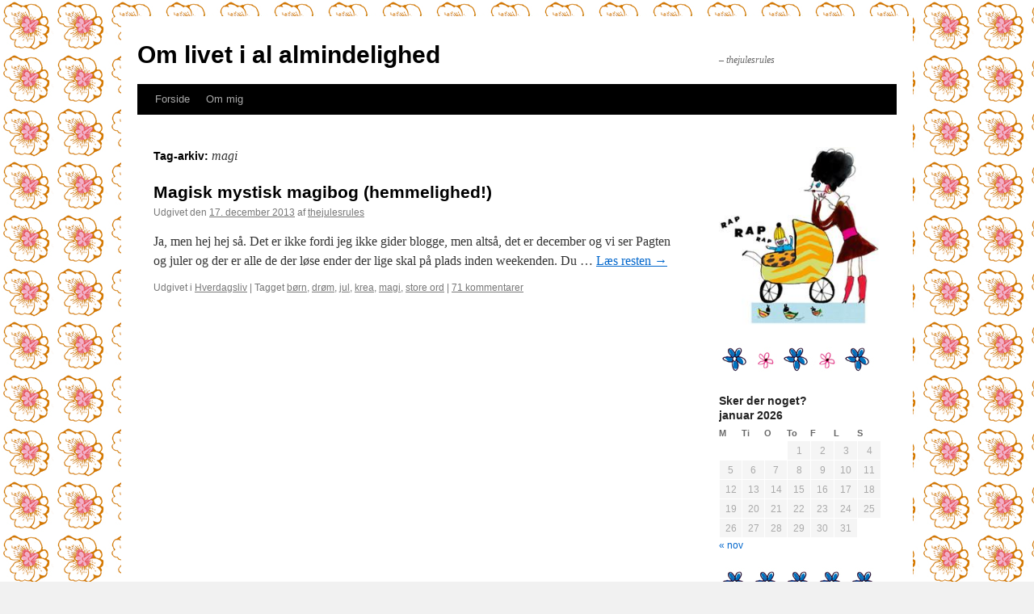

--- FILE ---
content_type: text/html; charset=UTF-8
request_url: http://thejulesrules.dk/tag/magi/
body_size: 9959
content:
<!DOCTYPE html>
<html lang="da-DK">
<head>
<meta charset="UTF-8" />
<title>
magi | Om livet i al almindelighed	</title>
<link rel="profile" href="https://gmpg.org/xfn/11" />
<link rel="stylesheet" type="text/css" media="all" href="http://thejulesrules.dk/wp-content/themes/twentyten/style.css?ver=20240402" />
<link rel="pingback" href="http://thejulesrules.dk/xmlrpc.php">
<meta name='robots' content='max-image-preview:large' />
<link rel="alternate" type="application/rss+xml" title="Om livet i al almindelighed &raquo; Feed" href="https://thejulesrules.dk/feed/" />
<link rel="alternate" type="application/rss+xml" title="Om livet i al almindelighed &raquo;-kommentar-feed" href="https://thejulesrules.dk/comments/feed/" />
<link rel="alternate" type="application/rss+xml" title="Om livet i al almindelighed &raquo; magi-tag-feed" href="https://thejulesrules.dk/tag/magi/feed/" />
<script type="text/javascript">
/* <![CDATA[ */
window._wpemojiSettings = {"baseUrl":"https:\/\/s.w.org\/images\/core\/emoji\/15.0.3\/72x72\/","ext":".png","svgUrl":"https:\/\/s.w.org\/images\/core\/emoji\/15.0.3\/svg\/","svgExt":".svg","source":{"concatemoji":"http:\/\/thejulesrules.dk\/wp-includes\/js\/wp-emoji-release.min.js?ver=6.6.4"}};
/*! This file is auto-generated */
!function(i,n){var o,s,e;function c(e){try{var t={supportTests:e,timestamp:(new Date).valueOf()};sessionStorage.setItem(o,JSON.stringify(t))}catch(e){}}function p(e,t,n){e.clearRect(0,0,e.canvas.width,e.canvas.height),e.fillText(t,0,0);var t=new Uint32Array(e.getImageData(0,0,e.canvas.width,e.canvas.height).data),r=(e.clearRect(0,0,e.canvas.width,e.canvas.height),e.fillText(n,0,0),new Uint32Array(e.getImageData(0,0,e.canvas.width,e.canvas.height).data));return t.every(function(e,t){return e===r[t]})}function u(e,t,n){switch(t){case"flag":return n(e,"\ud83c\udff3\ufe0f\u200d\u26a7\ufe0f","\ud83c\udff3\ufe0f\u200b\u26a7\ufe0f")?!1:!n(e,"\ud83c\uddfa\ud83c\uddf3","\ud83c\uddfa\u200b\ud83c\uddf3")&&!n(e,"\ud83c\udff4\udb40\udc67\udb40\udc62\udb40\udc65\udb40\udc6e\udb40\udc67\udb40\udc7f","\ud83c\udff4\u200b\udb40\udc67\u200b\udb40\udc62\u200b\udb40\udc65\u200b\udb40\udc6e\u200b\udb40\udc67\u200b\udb40\udc7f");case"emoji":return!n(e,"\ud83d\udc26\u200d\u2b1b","\ud83d\udc26\u200b\u2b1b")}return!1}function f(e,t,n){var r="undefined"!=typeof WorkerGlobalScope&&self instanceof WorkerGlobalScope?new OffscreenCanvas(300,150):i.createElement("canvas"),a=r.getContext("2d",{willReadFrequently:!0}),o=(a.textBaseline="top",a.font="600 32px Arial",{});return e.forEach(function(e){o[e]=t(a,e,n)}),o}function t(e){var t=i.createElement("script");t.src=e,t.defer=!0,i.head.appendChild(t)}"undefined"!=typeof Promise&&(o="wpEmojiSettingsSupports",s=["flag","emoji"],n.supports={everything:!0,everythingExceptFlag:!0},e=new Promise(function(e){i.addEventListener("DOMContentLoaded",e,{once:!0})}),new Promise(function(t){var n=function(){try{var e=JSON.parse(sessionStorage.getItem(o));if("object"==typeof e&&"number"==typeof e.timestamp&&(new Date).valueOf()<e.timestamp+604800&&"object"==typeof e.supportTests)return e.supportTests}catch(e){}return null}();if(!n){if("undefined"!=typeof Worker&&"undefined"!=typeof OffscreenCanvas&&"undefined"!=typeof URL&&URL.createObjectURL&&"undefined"!=typeof Blob)try{var e="postMessage("+f.toString()+"("+[JSON.stringify(s),u.toString(),p.toString()].join(",")+"));",r=new Blob([e],{type:"text/javascript"}),a=new Worker(URL.createObjectURL(r),{name:"wpTestEmojiSupports"});return void(a.onmessage=function(e){c(n=e.data),a.terminate(),t(n)})}catch(e){}c(n=f(s,u,p))}t(n)}).then(function(e){for(var t in e)n.supports[t]=e[t],n.supports.everything=n.supports.everything&&n.supports[t],"flag"!==t&&(n.supports.everythingExceptFlag=n.supports.everythingExceptFlag&&n.supports[t]);n.supports.everythingExceptFlag=n.supports.everythingExceptFlag&&!n.supports.flag,n.DOMReady=!1,n.readyCallback=function(){n.DOMReady=!0}}).then(function(){return e}).then(function(){var e;n.supports.everything||(n.readyCallback(),(e=n.source||{}).concatemoji?t(e.concatemoji):e.wpemoji&&e.twemoji&&(t(e.twemoji),t(e.wpemoji)))}))}((window,document),window._wpemojiSettings);
/* ]]> */
</script>
<style id='wp-emoji-styles-inline-css' type='text/css'>

	img.wp-smiley, img.emoji {
		display: inline !important;
		border: none !important;
		box-shadow: none !important;
		height: 1em !important;
		width: 1em !important;
		margin: 0 0.07em !important;
		vertical-align: -0.1em !important;
		background: none !important;
		padding: 0 !important;
	}
</style>
<link rel='stylesheet' id='wp-block-library-css' href='http://thejulesrules.dk/wp-includes/css/dist/block-library/style.min.css?ver=6.6.4' type='text/css' media='all' />
<style id='wp-block-library-theme-inline-css' type='text/css'>
.wp-block-audio :where(figcaption){color:#555;font-size:13px;text-align:center}.is-dark-theme .wp-block-audio :where(figcaption){color:#ffffffa6}.wp-block-audio{margin:0 0 1em}.wp-block-code{border:1px solid #ccc;border-radius:4px;font-family:Menlo,Consolas,monaco,monospace;padding:.8em 1em}.wp-block-embed :where(figcaption){color:#555;font-size:13px;text-align:center}.is-dark-theme .wp-block-embed :where(figcaption){color:#ffffffa6}.wp-block-embed{margin:0 0 1em}.blocks-gallery-caption{color:#555;font-size:13px;text-align:center}.is-dark-theme .blocks-gallery-caption{color:#ffffffa6}:root :where(.wp-block-image figcaption){color:#555;font-size:13px;text-align:center}.is-dark-theme :root :where(.wp-block-image figcaption){color:#ffffffa6}.wp-block-image{margin:0 0 1em}.wp-block-pullquote{border-bottom:4px solid;border-top:4px solid;color:currentColor;margin-bottom:1.75em}.wp-block-pullquote cite,.wp-block-pullquote footer,.wp-block-pullquote__citation{color:currentColor;font-size:.8125em;font-style:normal;text-transform:uppercase}.wp-block-quote{border-left:.25em solid;margin:0 0 1.75em;padding-left:1em}.wp-block-quote cite,.wp-block-quote footer{color:currentColor;font-size:.8125em;font-style:normal;position:relative}.wp-block-quote.has-text-align-right{border-left:none;border-right:.25em solid;padding-left:0;padding-right:1em}.wp-block-quote.has-text-align-center{border:none;padding-left:0}.wp-block-quote.is-large,.wp-block-quote.is-style-large,.wp-block-quote.is-style-plain{border:none}.wp-block-search .wp-block-search__label{font-weight:700}.wp-block-search__button{border:1px solid #ccc;padding:.375em .625em}:where(.wp-block-group.has-background){padding:1.25em 2.375em}.wp-block-separator.has-css-opacity{opacity:.4}.wp-block-separator{border:none;border-bottom:2px solid;margin-left:auto;margin-right:auto}.wp-block-separator.has-alpha-channel-opacity{opacity:1}.wp-block-separator:not(.is-style-wide):not(.is-style-dots){width:100px}.wp-block-separator.has-background:not(.is-style-dots){border-bottom:none;height:1px}.wp-block-separator.has-background:not(.is-style-wide):not(.is-style-dots){height:2px}.wp-block-table{margin:0 0 1em}.wp-block-table td,.wp-block-table th{word-break:normal}.wp-block-table :where(figcaption){color:#555;font-size:13px;text-align:center}.is-dark-theme .wp-block-table :where(figcaption){color:#ffffffa6}.wp-block-video :where(figcaption){color:#555;font-size:13px;text-align:center}.is-dark-theme .wp-block-video :where(figcaption){color:#ffffffa6}.wp-block-video{margin:0 0 1em}:root :where(.wp-block-template-part.has-background){margin-bottom:0;margin-top:0;padding:1.25em 2.375em}
</style>
<style id='classic-theme-styles-inline-css' type='text/css'>
/*! This file is auto-generated */
.wp-block-button__link{color:#fff;background-color:#32373c;border-radius:9999px;box-shadow:none;text-decoration:none;padding:calc(.667em + 2px) calc(1.333em + 2px);font-size:1.125em}.wp-block-file__button{background:#32373c;color:#fff;text-decoration:none}
</style>
<style id='global-styles-inline-css' type='text/css'>
:root{--wp--preset--aspect-ratio--square: 1;--wp--preset--aspect-ratio--4-3: 4/3;--wp--preset--aspect-ratio--3-4: 3/4;--wp--preset--aspect-ratio--3-2: 3/2;--wp--preset--aspect-ratio--2-3: 2/3;--wp--preset--aspect-ratio--16-9: 16/9;--wp--preset--aspect-ratio--9-16: 9/16;--wp--preset--color--black: #000;--wp--preset--color--cyan-bluish-gray: #abb8c3;--wp--preset--color--white: #fff;--wp--preset--color--pale-pink: #f78da7;--wp--preset--color--vivid-red: #cf2e2e;--wp--preset--color--luminous-vivid-orange: #ff6900;--wp--preset--color--luminous-vivid-amber: #fcb900;--wp--preset--color--light-green-cyan: #7bdcb5;--wp--preset--color--vivid-green-cyan: #00d084;--wp--preset--color--pale-cyan-blue: #8ed1fc;--wp--preset--color--vivid-cyan-blue: #0693e3;--wp--preset--color--vivid-purple: #9b51e0;--wp--preset--color--blue: #0066cc;--wp--preset--color--medium-gray: #666;--wp--preset--color--light-gray: #f1f1f1;--wp--preset--gradient--vivid-cyan-blue-to-vivid-purple: linear-gradient(135deg,rgba(6,147,227,1) 0%,rgb(155,81,224) 100%);--wp--preset--gradient--light-green-cyan-to-vivid-green-cyan: linear-gradient(135deg,rgb(122,220,180) 0%,rgb(0,208,130) 100%);--wp--preset--gradient--luminous-vivid-amber-to-luminous-vivid-orange: linear-gradient(135deg,rgba(252,185,0,1) 0%,rgba(255,105,0,1) 100%);--wp--preset--gradient--luminous-vivid-orange-to-vivid-red: linear-gradient(135deg,rgba(255,105,0,1) 0%,rgb(207,46,46) 100%);--wp--preset--gradient--very-light-gray-to-cyan-bluish-gray: linear-gradient(135deg,rgb(238,238,238) 0%,rgb(169,184,195) 100%);--wp--preset--gradient--cool-to-warm-spectrum: linear-gradient(135deg,rgb(74,234,220) 0%,rgb(151,120,209) 20%,rgb(207,42,186) 40%,rgb(238,44,130) 60%,rgb(251,105,98) 80%,rgb(254,248,76) 100%);--wp--preset--gradient--blush-light-purple: linear-gradient(135deg,rgb(255,206,236) 0%,rgb(152,150,240) 100%);--wp--preset--gradient--blush-bordeaux: linear-gradient(135deg,rgb(254,205,165) 0%,rgb(254,45,45) 50%,rgb(107,0,62) 100%);--wp--preset--gradient--luminous-dusk: linear-gradient(135deg,rgb(255,203,112) 0%,rgb(199,81,192) 50%,rgb(65,88,208) 100%);--wp--preset--gradient--pale-ocean: linear-gradient(135deg,rgb(255,245,203) 0%,rgb(182,227,212) 50%,rgb(51,167,181) 100%);--wp--preset--gradient--electric-grass: linear-gradient(135deg,rgb(202,248,128) 0%,rgb(113,206,126) 100%);--wp--preset--gradient--midnight: linear-gradient(135deg,rgb(2,3,129) 0%,rgb(40,116,252) 100%);--wp--preset--font-size--small: 13px;--wp--preset--font-size--medium: 20px;--wp--preset--font-size--large: 36px;--wp--preset--font-size--x-large: 42px;--wp--preset--spacing--20: 0.44rem;--wp--preset--spacing--30: 0.67rem;--wp--preset--spacing--40: 1rem;--wp--preset--spacing--50: 1.5rem;--wp--preset--spacing--60: 2.25rem;--wp--preset--spacing--70: 3.38rem;--wp--preset--spacing--80: 5.06rem;--wp--preset--shadow--natural: 6px 6px 9px rgba(0, 0, 0, 0.2);--wp--preset--shadow--deep: 12px 12px 50px rgba(0, 0, 0, 0.4);--wp--preset--shadow--sharp: 6px 6px 0px rgba(0, 0, 0, 0.2);--wp--preset--shadow--outlined: 6px 6px 0px -3px rgba(255, 255, 255, 1), 6px 6px rgba(0, 0, 0, 1);--wp--preset--shadow--crisp: 6px 6px 0px rgba(0, 0, 0, 1);}:where(.is-layout-flex){gap: 0.5em;}:where(.is-layout-grid){gap: 0.5em;}body .is-layout-flex{display: flex;}.is-layout-flex{flex-wrap: wrap;align-items: center;}.is-layout-flex > :is(*, div){margin: 0;}body .is-layout-grid{display: grid;}.is-layout-grid > :is(*, div){margin: 0;}:where(.wp-block-columns.is-layout-flex){gap: 2em;}:where(.wp-block-columns.is-layout-grid){gap: 2em;}:where(.wp-block-post-template.is-layout-flex){gap: 1.25em;}:where(.wp-block-post-template.is-layout-grid){gap: 1.25em;}.has-black-color{color: var(--wp--preset--color--black) !important;}.has-cyan-bluish-gray-color{color: var(--wp--preset--color--cyan-bluish-gray) !important;}.has-white-color{color: var(--wp--preset--color--white) !important;}.has-pale-pink-color{color: var(--wp--preset--color--pale-pink) !important;}.has-vivid-red-color{color: var(--wp--preset--color--vivid-red) !important;}.has-luminous-vivid-orange-color{color: var(--wp--preset--color--luminous-vivid-orange) !important;}.has-luminous-vivid-amber-color{color: var(--wp--preset--color--luminous-vivid-amber) !important;}.has-light-green-cyan-color{color: var(--wp--preset--color--light-green-cyan) !important;}.has-vivid-green-cyan-color{color: var(--wp--preset--color--vivid-green-cyan) !important;}.has-pale-cyan-blue-color{color: var(--wp--preset--color--pale-cyan-blue) !important;}.has-vivid-cyan-blue-color{color: var(--wp--preset--color--vivid-cyan-blue) !important;}.has-vivid-purple-color{color: var(--wp--preset--color--vivid-purple) !important;}.has-black-background-color{background-color: var(--wp--preset--color--black) !important;}.has-cyan-bluish-gray-background-color{background-color: var(--wp--preset--color--cyan-bluish-gray) !important;}.has-white-background-color{background-color: var(--wp--preset--color--white) !important;}.has-pale-pink-background-color{background-color: var(--wp--preset--color--pale-pink) !important;}.has-vivid-red-background-color{background-color: var(--wp--preset--color--vivid-red) !important;}.has-luminous-vivid-orange-background-color{background-color: var(--wp--preset--color--luminous-vivid-orange) !important;}.has-luminous-vivid-amber-background-color{background-color: var(--wp--preset--color--luminous-vivid-amber) !important;}.has-light-green-cyan-background-color{background-color: var(--wp--preset--color--light-green-cyan) !important;}.has-vivid-green-cyan-background-color{background-color: var(--wp--preset--color--vivid-green-cyan) !important;}.has-pale-cyan-blue-background-color{background-color: var(--wp--preset--color--pale-cyan-blue) !important;}.has-vivid-cyan-blue-background-color{background-color: var(--wp--preset--color--vivid-cyan-blue) !important;}.has-vivid-purple-background-color{background-color: var(--wp--preset--color--vivid-purple) !important;}.has-black-border-color{border-color: var(--wp--preset--color--black) !important;}.has-cyan-bluish-gray-border-color{border-color: var(--wp--preset--color--cyan-bluish-gray) !important;}.has-white-border-color{border-color: var(--wp--preset--color--white) !important;}.has-pale-pink-border-color{border-color: var(--wp--preset--color--pale-pink) !important;}.has-vivid-red-border-color{border-color: var(--wp--preset--color--vivid-red) !important;}.has-luminous-vivid-orange-border-color{border-color: var(--wp--preset--color--luminous-vivid-orange) !important;}.has-luminous-vivid-amber-border-color{border-color: var(--wp--preset--color--luminous-vivid-amber) !important;}.has-light-green-cyan-border-color{border-color: var(--wp--preset--color--light-green-cyan) !important;}.has-vivid-green-cyan-border-color{border-color: var(--wp--preset--color--vivid-green-cyan) !important;}.has-pale-cyan-blue-border-color{border-color: var(--wp--preset--color--pale-cyan-blue) !important;}.has-vivid-cyan-blue-border-color{border-color: var(--wp--preset--color--vivid-cyan-blue) !important;}.has-vivid-purple-border-color{border-color: var(--wp--preset--color--vivid-purple) !important;}.has-vivid-cyan-blue-to-vivid-purple-gradient-background{background: var(--wp--preset--gradient--vivid-cyan-blue-to-vivid-purple) !important;}.has-light-green-cyan-to-vivid-green-cyan-gradient-background{background: var(--wp--preset--gradient--light-green-cyan-to-vivid-green-cyan) !important;}.has-luminous-vivid-amber-to-luminous-vivid-orange-gradient-background{background: var(--wp--preset--gradient--luminous-vivid-amber-to-luminous-vivid-orange) !important;}.has-luminous-vivid-orange-to-vivid-red-gradient-background{background: var(--wp--preset--gradient--luminous-vivid-orange-to-vivid-red) !important;}.has-very-light-gray-to-cyan-bluish-gray-gradient-background{background: var(--wp--preset--gradient--very-light-gray-to-cyan-bluish-gray) !important;}.has-cool-to-warm-spectrum-gradient-background{background: var(--wp--preset--gradient--cool-to-warm-spectrum) !important;}.has-blush-light-purple-gradient-background{background: var(--wp--preset--gradient--blush-light-purple) !important;}.has-blush-bordeaux-gradient-background{background: var(--wp--preset--gradient--blush-bordeaux) !important;}.has-luminous-dusk-gradient-background{background: var(--wp--preset--gradient--luminous-dusk) !important;}.has-pale-ocean-gradient-background{background: var(--wp--preset--gradient--pale-ocean) !important;}.has-electric-grass-gradient-background{background: var(--wp--preset--gradient--electric-grass) !important;}.has-midnight-gradient-background{background: var(--wp--preset--gradient--midnight) !important;}.has-small-font-size{font-size: var(--wp--preset--font-size--small) !important;}.has-medium-font-size{font-size: var(--wp--preset--font-size--medium) !important;}.has-large-font-size{font-size: var(--wp--preset--font-size--large) !important;}.has-x-large-font-size{font-size: var(--wp--preset--font-size--x-large) !important;}
:where(.wp-block-post-template.is-layout-flex){gap: 1.25em;}:where(.wp-block-post-template.is-layout-grid){gap: 1.25em;}
:where(.wp-block-columns.is-layout-flex){gap: 2em;}:where(.wp-block-columns.is-layout-grid){gap: 2em;}
:root :where(.wp-block-pullquote){font-size: 1.5em;line-height: 1.6;}
</style>
<link rel='stylesheet' id='twentyten-block-style-css' href='http://thejulesrules.dk/wp-content/themes/twentyten/blocks.css?ver=20230627' type='text/css' media='all' />
<link rel="https://api.w.org/" href="https://thejulesrules.dk/wp-json/" /><link rel="alternate" title="JSON" type="application/json" href="https://thejulesrules.dk/wp-json/wp/v2/tags/154" /><link rel="EditURI" type="application/rsd+xml" title="RSD" href="https://thejulesrules.dk/xmlrpc.php?rsd" />
<meta name="generator" content="WordPress 6.6.4" />
<style type="text/css" id="custom-background-css">
body.custom-background { background-image: url("http://thejulesrules.dk/wp-content/uploads/2012/11/piablomst5.jpg"); background-position: left top; background-size: auto; background-repeat: repeat; background-attachment: fixed; }
</style>
	</head>

<body class="archive tag tag-magi tag-154 custom-background">
<div id="wrapper" class="hfeed">
	<div id="header">
		<div id="masthead">
			<div id="branding" role="banner">
								<div id="site-title">
					<span>
						<a href="https://thejulesrules.dk/" rel="home">Om livet i al almindelighed</a>
					</span>
				</div>
				<div id="site-description">&#8211; thejulesrules</div>

							</div><!-- #branding -->

			<div id="access" role="navigation">
								<div class="skip-link screen-reader-text"><a href="#content">Hop til indhold</a></div>
				<div class="menu"><ul>
<li ><a href="https://thejulesrules.dk/">Forside</a></li><li class="page_item page-item-1834"><a href="https://thejulesrules.dk/about/">Om mig</a></li>
</ul></div>
			</div><!-- #access -->
		</div><!-- #masthead -->
	</div><!-- #header -->

	<div id="main">

		<div id="container">
			<div id="content" role="main">

				<h1 class="page-title">
				Tag-arkiv: <span>magi</span>				</h1>

				



	
			<div id="post-5641" class="post-5641 post type-post status-publish format-standard hentry category-hverdag-2 tag-born-2 tag-drom tag-jul tag-krea tag-magi tag-store-ord">
			<h2 class="entry-title"><a href="https://thejulesrules.dk/magisk-mystisk-magibog-hemmelighed/" rel="bookmark">Magisk mystisk magibog (hemmelighed!)</a></h2>

			<div class="entry-meta">
				<span class="meta-prep meta-prep-author">Udgivet den</span> <a href="https://thejulesrules.dk/magisk-mystisk-magibog-hemmelighed/" title="17:14" rel="bookmark"><span class="entry-date">17. december 2013</span></a> <span class="meta-sep">af</span> <span class="author vcard"><a class="url fn n" href="https://thejulesrules.dk/author/thejulesrules/" title="Vis alle indlæg af thejulesrules">thejulesrules</a></span>			</div><!-- .entry-meta -->

					<div class="entry-summary">
				<p>Ja, men hej hej så. Det er ikke fordi jeg ikke gider blogge, men altså, det er december og vi ser Pagten og juler og der er alle de der løse ender der lige skal på plads inden weekenden. Du &hellip; <a href="https://thejulesrules.dk/magisk-mystisk-magibog-hemmelighed/">Læs resten <span class="meta-nav">&rarr;</span></a></p>
			</div><!-- .entry-summary -->
	
			<div class="entry-utility">
									<span class="cat-links">
						<span class="entry-utility-prep entry-utility-prep-cat-links">Udgivet i</span> <a href="https://thejulesrules.dk/category/hverdag-2/" rel="category tag">Hverdagsliv</a>					</span>
					<span class="meta-sep">|</span>
				
								<span class="tag-links">
					<span class="entry-utility-prep entry-utility-prep-tag-links">Tagget</span> <a href="https://thejulesrules.dk/tag/born-2/" rel="tag">børn</a>, <a href="https://thejulesrules.dk/tag/drom/" rel="tag">drøm</a>, <a href="https://thejulesrules.dk/tag/jul/" rel="tag">jul</a>, <a href="https://thejulesrules.dk/tag/krea/" rel="tag">krea</a>, <a href="https://thejulesrules.dk/tag/magi/" rel="tag">magi</a>, <a href="https://thejulesrules.dk/tag/store-ord/" rel="tag">store ord</a>				</span>
				<span class="meta-sep">|</span>
				
				<span class="comments-link"><a href="https://thejulesrules.dk/magisk-mystisk-magibog-hemmelighed/#comments">71 kommentarer</a></span>

							</div><!-- .entry-utility -->
		</div><!-- #post-5641 -->

		
	

			</div><!-- #content -->
		</div><!-- #container -->


		<div id="primary" class="widget-area" role="complementary">
			<ul class="xoxo">

<li id="text-2" class="widget-container widget_text">			<div class="textwidget"><img src="https://lh3.googleusercontent.com/_HlHyqROLCVc/S5Nm9SdaemI/AAAAAAAACOE/pcYI2sYr5UA/6%20%28Custom%29.jpg"><br>
<br><img src="http://www.arndrup.dk/piaolsen/7.jpg"><img src="http://www.arndrup.dk/piaolsen/8.jpg"><img src="http://www.arndrup.dk/piaolsen/7.jpg"><img src="http://www.arndrup.dk/piaolsen/8.jpg"><img src="http://www.arndrup.dk/piaolsen/7.jpg"></br></div>
		</li><li id="calendar-2" class="widget-container widget_calendar"><h3 class="widget-title">Sker der noget?</h3><div id="calendar_wrap" class="calendar_wrap"><table id="wp-calendar" class="wp-calendar-table">
	<caption>januar 2026</caption>
	<thead>
	<tr>
		<th scope="col" title="mandag">M</th>
		<th scope="col" title="tirsdag">Ti</th>
		<th scope="col" title="onsdag">O</th>
		<th scope="col" title="torsdag">To</th>
		<th scope="col" title="fredag">F</th>
		<th scope="col" title="lørdag">L</th>
		<th scope="col" title="søndag">S</th>
	</tr>
	</thead>
	<tbody>
	<tr>
		<td colspan="3" class="pad">&nbsp;</td><td>1</td><td>2</td><td>3</td><td>4</td>
	</tr>
	<tr>
		<td>5</td><td>6</td><td>7</td><td>8</td><td>9</td><td>10</td><td>11</td>
	</tr>
	<tr>
		<td>12</td><td>13</td><td>14</td><td>15</td><td>16</td><td>17</td><td>18</td>
	</tr>
	<tr>
		<td>19</td><td>20</td><td>21</td><td>22</td><td>23</td><td>24</td><td>25</td>
	</tr>
	<tr>
		<td>26</td><td>27</td><td>28</td><td id="today">29</td><td>30</td><td>31</td>
		<td class="pad" colspan="1">&nbsp;</td>
	</tr>
	</tbody>
	</table><nav aria-label="Forrige og næste måneder" class="wp-calendar-nav">
		<span class="wp-calendar-nav-prev"><a href="https://thejulesrules.dk/2020/11/">&laquo; nov</a></span>
		<span class="pad">&nbsp;</span>
		<span class="wp-calendar-nav-next">&nbsp;</span>
	</nav></div></li><li id="text-4" class="widget-container widget_text">			<div class="textwidget"><img src="https://lh3.googleusercontent.com/_HlHyqROLCVc/TUac-giiKtI/AAAAAAAADyA/ZKEe_NrhmHQ/7.jpg"><img src="https://lh3.googleusercontent.com/_HlHyqROLCVc/TUac-giiKtI/AAAAAAAADyA/ZKEe_NrhmHQ/7.jpg"><img src="https://lh3.googleusercontent.com/_HlHyqROLCVc/TUac-giiKtI/AAAAAAAADyA/ZKEe_NrhmHQ/7.jpg"><img src="https://lh3.googleusercontent.com/_HlHyqROLCVc/TUac-giiKtI/AAAAAAAADyA/ZKEe_NrhmHQ/7.jpg"><img src="https://lh3.googleusercontent.com/_HlHyqROLCVc/TUac-giiKtI/AAAAAAAADyA/ZKEe_NrhmHQ/7.jpg"></div>
		</li>
		<li id="recent-posts-2" class="widget-container widget_recent_entries">
		<h3 class="widget-title">Seneste indlæg</h3>
		<ul>
											<li>
					<a href="https://thejulesrules.dk/corona-logbogen/">Corona-logbogen</a>
									</li>
											<li>
					<a href="https://thejulesrules.dk/2020-2/">2020</a>
									</li>
											<li>
					<a href="https://thejulesrules.dk/juleferielaesning-for-hygge-typer/">Juleferielæsning for hygge-typer</a>
									</li>
											<li>
					<a href="https://thejulesrules.dk/milepaele/">Milepæle</a>
									</li>
											<li>
					<a href="https://thejulesrules.dk/efterskole/">Efterskole</a>
									</li>
					</ul>

		</li><li id="text-6" class="widget-container widget_text">			<div class="textwidget"><img src="https://lh4.googleusercontent.com/_HlHyqROLCVc/TUac-7YaURI/AAAAAAAADyA/Y2XxP4VSN7Q/8.jpg">
<img src="https://lh4.googleusercontent.com/_HlHyqROLCVc/TUac-7YaURI/AAAAAAAADyA/Y2XxP4VSN7Q/8.jpg"><img src="https://lh4.googleusercontent.com/_HlHyqROLCVc/TUac-7YaURI/AAAAAAAADyA/Y2XxP4VSN7Q/8.jpg">
<img src="https://lh4.googleusercontent.com/_HlHyqROLCVc/TUac-7YaURI/AAAAAAAADyA/Y2XxP4VSN7Q/8.jpg"><img src="https://lh4.googleusercontent.com/_HlHyqROLCVc/TUac-7YaURI/AAAAAAAADyA/Y2XxP4VSN7Q/8.jpg"></div>
		</li><li id="text-8" class="widget-container widget_text">			<div class="textwidget"><br><img src="http://www.arndrup.dk/piaolsen/7.jpg"><img src="http://www.arndrup.dk/piaolsen/8.jpg"><img src="http://www.arndrup.dk/piaolsen/7.jpg"><img src="http://www.arndrup.dk/piaolsen/8.jpg"><img src="http://www.arndrup.dk/piaolsen/7.jpg"></br></div>
		</li><li id="text-12" class="widget-container widget_text">			<div class="textwidget"><br><img src="https://lh6.googleusercontent.com/_HlHyqROLCVc/TUac-1NgxSI/AAAAAAAADyA/GXOk3xVaGpE/9.jpg"></br></div>
		</li><li id="linkcat-2" class="widget-container widget_links"><h3 class="widget-title">Blogroll</h3>
	<ul class='xoxo blogroll'>
<li><a href="http://pennefoereren.wordpress.com/">AB</a></li>
<li><a href="http://undreland.dk/wordpress/">Annes Undreland</a></li>
<li><a href="http://thecitygirl.dk/">Bypigen</a></li>
<li><a href="http://rappedikke.blogspot.dk/">Christina</a></li>
<li><a href="http://www.cristines.dk/">Cristine</a></li>
<li><a href="http://julialahme.dk/">Julia</a></li>
<li><a href="http://www.hverdagsjunkie.blogspot.com/">Kokamok</a></li>
<li><a href="http://mandenogkonen.blogspot.com/">Konen &#8211; slet ikke som set på tv!</a></li>
<li><a href="http://karlssonskludeskab.blogspot.dk/">Lis</a></li>
<li><a href="http://www.whenindoubtmaketea.dk/">Min M</a></li>

	</ul>
</li>
<li id="text-10" class="widget-container widget_text">			<div class="textwidget"><br><img src="https://lh3.googleusercontent.com/_HlHyqROLCVc/TUac-wV17XI/AAAAAAAADyA/qPcpHcd2DIQ/4.jpg"></br></div>
		</li><li id="tag_cloud-2" class="widget-container widget_tag_cloud"><h3 class="widget-title">Tags</h3><div class="tagcloud"><ul class='wp-tag-cloud' role='list'>
	<li><a href="https://thejulesrules.dk/tag/anmeldelser/" class="tag-cloud-link tag-link-24 tag-link-position-1" style="font-size: 19.972413793103pt;" aria-label="anmeldelser (122 elementer)">anmeldelser</a></li>
	<li><a href="https://thejulesrules.dk/tag/apokalypser/" class="tag-cloud-link tag-link-25 tag-link-position-2" style="font-size: 16.303448275862pt;" aria-label="apokalypser (50 elementer)">apokalypser</a></li>
	<li><a href="https://thejulesrules.dk/tag/app/" class="tag-cloud-link tag-link-26 tag-link-position-3" style="font-size: 14.372413793103pt;" aria-label="app (31 elementer)">app</a></li>
	<li><a href="https://thejulesrules.dk/tag/bibliotekar/" class="tag-cloud-link tag-link-31 tag-link-position-4" style="font-size: 17.268965517241pt;" aria-label="bibliotekar (64 elementer)">bibliotekar</a></li>
	<li><a href="https://thejulesrules.dk/tag/billedboger/" class="tag-cloud-link tag-link-32 tag-link-position-5" style="font-size: 10.220689655172pt;" aria-label="billedbøger (11 elementer)">billedbøger</a></li>
	<li><a href="https://thejulesrules.dk/tag/blaer/" class="tag-cloud-link tag-link-33 tag-link-position-6" style="font-size: 12.924137931034pt;" aria-label="blær (22 elementer)">blær</a></li>
	<li><a href="https://thejulesrules.dk/tag/bolig/" class="tag-cloud-link tag-link-34 tag-link-position-7" style="font-size: 8.9655172413793pt;" aria-label="bolig (8 elementer)">bolig</a></li>
	<li><a href="https://thejulesrules.dk/tag/boger/" class="tag-cloud-link tag-link-29 tag-link-position-8" style="font-size: 21.227586206897pt;" aria-label="bøger (165 elementer)">bøger</a></li>
	<li><a href="https://thejulesrules.dk/tag/born-2/" class="tag-cloud-link tag-link-30 tag-link-position-9" style="font-size: 22pt;" aria-label="børn (199 elementer)">børn</a></li>
	<li><a href="https://thejulesrules.dk/tag/design/" class="tag-cloud-link tag-link-36 tag-link-position-10" style="font-size: 12.151724137931pt;" aria-label="Design (18 elementer)">Design</a></li>
	<li><a href="https://thejulesrules.dk/tag/drom/" class="tag-cloud-link tag-link-38 tag-link-position-11" style="font-size: 12.924137931034pt;" aria-label="drøm (22 elementer)">drøm</a></li>
	<li><a href="https://thejulesrules.dk/tag/ebog/" class="tag-cloud-link tag-link-39 tag-link-position-12" style="font-size: 9.8344827586207pt;" aria-label="ebog (10 elementer)">ebog</a></li>
	<li><a href="https://thejulesrules.dk/tag/en-god-sag/" class="tag-cloud-link tag-link-41 tag-link-position-13" style="font-size: 12.731034482759pt;" aria-label="en god sag (21 elementer)">en god sag</a></li>
	<li><a href="https://thejulesrules.dk/tag/fagsnak/" class="tag-cloud-link tag-link-42 tag-link-position-14" style="font-size: 13.11724137931pt;" aria-label="fagsnak (23 elementer)">fagsnak</a></li>
	<li><a href="https://thejulesrules.dk/tag/ferie/" class="tag-cloud-link tag-link-45 tag-link-position-15" style="font-size: 10.510344827586pt;" aria-label="ferie (12 elementer)">ferie</a></li>
	<li><a href="https://thejulesrules.dk/tag/fest/" class="tag-cloud-link tag-link-46 tag-link-position-16" style="font-size: 15.048275862069pt;" aria-label="Fest (37 elementer)">Fest</a></li>
	<li><a href="https://thejulesrules.dk/tag/film/" class="tag-cloud-link tag-link-47 tag-link-position-17" style="font-size: 11.668965517241pt;" aria-label="film (16 elementer)">film</a></li>
	<li><a href="https://thejulesrules.dk/tag/gadget/" class="tag-cloud-link tag-link-50 tag-link-position-18" style="font-size: 12.151724137931pt;" aria-label="gadget (18 elementer)">gadget</a></li>
	<li><a href="https://thejulesrules.dk/tag/give-away/" class="tag-cloud-link tag-link-173 tag-link-position-19" style="font-size: 16.496551724138pt;" aria-label="Give away (53 elementer)">Give away</a></li>
	<li><a href="https://thejulesrules.dk/tag/haven/" class="tag-cloud-link tag-link-56 tag-link-position-20" style="font-size: 10.220689655172pt;" aria-label="Haven (11 elementer)">Haven</a></li>
	<li><a href="https://thejulesrules.dk/tag/humor/" class="tag-cloud-link tag-link-57 tag-link-position-21" style="font-size: 16.110344827586pt;" aria-label="humor (48 elementer)">humor</a></li>
	<li><a href="https://thejulesrules.dk/tag/hverdag/" class="tag-cloud-link tag-link-58 tag-link-position-22" style="font-size: 16.786206896552pt;" aria-label="hverdag (56 elementer)">hverdag</a></li>
	<li><a href="https://thejulesrules.dk/tag/jesus/" class="tag-cloud-link tag-link-60 tag-link-position-23" style="font-size: 10.896551724138pt;" aria-label="jesus (13 elementer)">jesus</a></li>
	<li><a href="https://thejulesrules.dk/tag/jul/" class="tag-cloud-link tag-link-61 tag-link-position-24" style="font-size: 14.468965517241pt;" aria-label="jul (32 elementer)">jul</a></li>
	<li><a href="https://thejulesrules.dk/tag/kedsomhed/" class="tag-cloud-link tag-link-65 tag-link-position-25" style="font-size: 12.924137931034pt;" aria-label="kedsomhed (22 elementer)">kedsomhed</a></li>
	<li><a href="https://thejulesrules.dk/tag/koncerter/" class="tag-cloud-link tag-link-70 tag-link-position-26" style="font-size: 9.8344827586207pt;" aria-label="koncerter (10 elementer)">koncerter</a></li>
	<li><a href="https://thejulesrules.dk/tag/krea/" class="tag-cloud-link tag-link-71 tag-link-position-27" style="font-size: 12.731034482759pt;" aria-label="krea (21 elementer)">krea</a></li>
	<li><a href="https://thejulesrules.dk/tag/kunst/" class="tag-cloud-link tag-link-73 tag-link-position-28" style="font-size: 13.406896551724pt;" aria-label="kunst (25 elementer)">kunst</a></li>
	<li><a href="https://thejulesrules.dk/tag/leg/" class="tag-cloud-link tag-link-126 tag-link-position-29" style="font-size: 8pt;" aria-label="leg (6 elementer)">leg</a></li>
	<li><a href="https://thejulesrules.dk/tag/mad/" class="tag-cloud-link tag-link-76 tag-link-position-30" style="font-size: 15.144827586207pt;" aria-label="mad (38 elementer)">mad</a></li>
	<li><a href="https://thejulesrules.dk/tag/mode/" class="tag-cloud-link tag-link-79 tag-link-position-31" style="font-size: 13.11724137931pt;" aria-label="mode (23 elementer)">mode</a></li>
	<li><a href="https://thejulesrules.dk/tag/musik/" class="tag-cloud-link tag-link-18 tag-link-position-32" style="font-size: 16.303448275862pt;" aria-label="musik (50 elementer)">musik</a></li>
	<li><a href="https://thejulesrules.dk/tag/natur/" class="tag-cloud-link tag-link-81 tag-link-position-33" style="font-size: 9.448275862069pt;" aria-label="natur (9 elementer)">natur</a></li>
	<li><a href="https://thejulesrules.dk/tag/nuttethed/" class="tag-cloud-link tag-link-83 tag-link-position-34" style="font-size: 12.924137931034pt;" aria-label="nuttethed (22 elementer)">nuttethed</a></li>
	<li><a href="https://thejulesrules.dk/tag/nogne-maend/" class="tag-cloud-link tag-link-82 tag-link-position-35" style="font-size: 15.241379310345pt;" aria-label="nøgne mænd (39 elementer)">nøgne mænd</a></li>
	<li><a href="https://thejulesrules.dk/tag/rejse/" class="tag-cloud-link tag-link-88 tag-link-position-36" style="font-size: 11.668965517241pt;" aria-label="rejse (16 elementer)">rejse</a></li>
	<li><a href="https://thejulesrules.dk/tag/reklame/" class="tag-cloud-link tag-link-90 tag-link-position-37" style="font-size: 15.241379310345pt;" aria-label="reklame (39 elementer)">reklame</a></li>
	<li><a href="https://thejulesrules.dk/tag/rod/" class="tag-cloud-link tag-link-91 tag-link-position-38" style="font-size: 10.896551724138pt;" aria-label="rod (13 elementer)">rod</a></li>
	<li><a href="https://thejulesrules.dk/tag/skilsmisse/" class="tag-cloud-link tag-link-171 tag-link-position-39" style="font-size: 13.406896551724pt;" aria-label="skilsmisse (25 elementer)">skilsmisse</a></li>
	<li><a href="https://thejulesrules.dk/tag/store-ord/" class="tag-cloud-link tag-link-97 tag-link-position-40" style="font-size: 15.627586206897pt;" aria-label="store ord (43 elementer)">store ord</a></li>
	<li><a href="https://thejulesrules.dk/tag/surt/" class="tag-cloud-link tag-link-98 tag-link-position-41" style="font-size: 12.537931034483pt;" aria-label="surt (20 elementer)">surt</a></li>
	<li><a href="https://thejulesrules.dk/tag/teknik/" class="tag-cloud-link tag-link-99 tag-link-position-42" style="font-size: 9.448275862069pt;" aria-label="teknik (9 elementer)">teknik</a></li>
	<li><a href="https://thejulesrules.dk/tag/udstyr/" class="tag-cloud-link tag-link-101 tag-link-position-43" style="font-size: 10.896551724138pt;" aria-label="udstyr (13 elementer)">udstyr</a></li>
	<li><a href="https://thejulesrules.dk/tag/underholdning/" class="tag-cloud-link tag-link-102 tag-link-position-44" style="font-size: 16.786206896552pt;" aria-label="underholdning (56 elementer)">underholdning</a></li>
	<li><a href="https://thejulesrules.dk/tag/vampyrer/" class="tag-cloud-link tag-link-104 tag-link-position-45" style="font-size: 12.151724137931pt;" aria-label="vampyrer (18 elementer)">vampyrer</a></li>
</ul>
</div>
</li><li id="text-16" class="widget-container widget_text"><h3 class="widget-title">Følg med via Bloglovin´</h3>			<div class="textwidget"><a title="Follow Om livet i al almindelighed on Bloglovin" href="http://www.bloglovin.com/en/blog/4194467"><img alt="Follow on Bloglovin" src="http://www.bloglovin.com/widget/bilder/en/widget.gif?id=4194467" border="0"></a></div>
		</li><li id="archives-2" class="widget-container widget_archive"><h3 class="widget-title">Hvad skrev jeg hvornår?</h3>		<label class="screen-reader-text" for="archives-dropdown-2">Hvad skrev jeg hvornår?</label>
		<select id="archives-dropdown-2" name="archive-dropdown">
			
			<option value="">Vælg måned</option>
				<option value='https://thejulesrules.dk/2020/11/'> november 2020 </option>
	<option value='https://thejulesrules.dk/2020/10/'> oktober 2020 </option>
	<option value='https://thejulesrules.dk/2019/12/'> december 2019 </option>
	<option value='https://thejulesrules.dk/2019/08/'> august 2019 </option>
	<option value='https://thejulesrules.dk/2019/06/'> juni 2019 </option>
	<option value='https://thejulesrules.dk/2018/09/'> september 2018 </option>
	<option value='https://thejulesrules.dk/2018/06/'> juni 2018 </option>
	<option value='https://thejulesrules.dk/2018/01/'> januar 2018 </option>
	<option value='https://thejulesrules.dk/2017/11/'> november 2017 </option>
	<option value='https://thejulesrules.dk/2017/10/'> oktober 2017 </option>
	<option value='https://thejulesrules.dk/2017/08/'> august 2017 </option>
	<option value='https://thejulesrules.dk/2017/07/'> juli 2017 </option>
	<option value='https://thejulesrules.dk/2017/06/'> juni 2017 </option>
	<option value='https://thejulesrules.dk/2017/05/'> maj 2017 </option>
	<option value='https://thejulesrules.dk/2017/03/'> marts 2017 </option>
	<option value='https://thejulesrules.dk/2017/01/'> januar 2017 </option>
	<option value='https://thejulesrules.dk/2016/12/'> december 2016 </option>
	<option value='https://thejulesrules.dk/2016/11/'> november 2016 </option>
	<option value='https://thejulesrules.dk/2016/10/'> oktober 2016 </option>
	<option value='https://thejulesrules.dk/2016/09/'> september 2016 </option>
	<option value='https://thejulesrules.dk/2016/08/'> august 2016 </option>
	<option value='https://thejulesrules.dk/2016/06/'> juni 2016 </option>
	<option value='https://thejulesrules.dk/2016/05/'> maj 2016 </option>
	<option value='https://thejulesrules.dk/2016/04/'> april 2016 </option>
	<option value='https://thejulesrules.dk/2016/02/'> februar 2016 </option>
	<option value='https://thejulesrules.dk/2016/01/'> januar 2016 </option>
	<option value='https://thejulesrules.dk/2015/12/'> december 2015 </option>
	<option value='https://thejulesrules.dk/2015/11/'> november 2015 </option>
	<option value='https://thejulesrules.dk/2015/10/'> oktober 2015 </option>
	<option value='https://thejulesrules.dk/2015/09/'> september 2015 </option>
	<option value='https://thejulesrules.dk/2015/08/'> august 2015 </option>
	<option value='https://thejulesrules.dk/2015/06/'> juni 2015 </option>
	<option value='https://thejulesrules.dk/2015/05/'> maj 2015 </option>
	<option value='https://thejulesrules.dk/2015/04/'> april 2015 </option>
	<option value='https://thejulesrules.dk/2015/03/'> marts 2015 </option>
	<option value='https://thejulesrules.dk/2015/02/'> februar 2015 </option>
	<option value='https://thejulesrules.dk/2015/01/'> januar 2015 </option>
	<option value='https://thejulesrules.dk/2014/12/'> december 2014 </option>
	<option value='https://thejulesrules.dk/2014/11/'> november 2014 </option>
	<option value='https://thejulesrules.dk/2014/10/'> oktober 2014 </option>
	<option value='https://thejulesrules.dk/2014/09/'> september 2014 </option>
	<option value='https://thejulesrules.dk/2014/08/'> august 2014 </option>
	<option value='https://thejulesrules.dk/2014/07/'> juli 2014 </option>
	<option value='https://thejulesrules.dk/2014/06/'> juni 2014 </option>
	<option value='https://thejulesrules.dk/2014/05/'> maj 2014 </option>
	<option value='https://thejulesrules.dk/2014/04/'> april 2014 </option>
	<option value='https://thejulesrules.dk/2014/03/'> marts 2014 </option>
	<option value='https://thejulesrules.dk/2014/02/'> februar 2014 </option>
	<option value='https://thejulesrules.dk/2014/01/'> januar 2014 </option>
	<option value='https://thejulesrules.dk/2013/12/'> december 2013 </option>
	<option value='https://thejulesrules.dk/2013/11/'> november 2013 </option>
	<option value='https://thejulesrules.dk/2013/10/'> oktober 2013 </option>
	<option value='https://thejulesrules.dk/2013/09/'> september 2013 </option>
	<option value='https://thejulesrules.dk/2013/08/'> august 2013 </option>
	<option value='https://thejulesrules.dk/2013/07/'> juli 2013 </option>
	<option value='https://thejulesrules.dk/2013/06/'> juni 2013 </option>
	<option value='https://thejulesrules.dk/2013/05/'> maj 2013 </option>
	<option value='https://thejulesrules.dk/2013/04/'> april 2013 </option>
	<option value='https://thejulesrules.dk/2013/03/'> marts 2013 </option>
	<option value='https://thejulesrules.dk/2013/02/'> februar 2013 </option>
	<option value='https://thejulesrules.dk/2013/01/'> januar 2013 </option>
	<option value='https://thejulesrules.dk/2012/12/'> december 2012 </option>
	<option value='https://thejulesrules.dk/2012/11/'> november 2012 </option>
	<option value='https://thejulesrules.dk/2012/10/'> oktober 2012 </option>
	<option value='https://thejulesrules.dk/2012/09/'> september 2012 </option>
	<option value='https://thejulesrules.dk/2012/08/'> august 2012 </option>
	<option value='https://thejulesrules.dk/2012/07/'> juli 2012 </option>
	<option value='https://thejulesrules.dk/2012/06/'> juni 2012 </option>
	<option value='https://thejulesrules.dk/2012/05/'> maj 2012 </option>
	<option value='https://thejulesrules.dk/2012/04/'> april 2012 </option>
	<option value='https://thejulesrules.dk/2012/03/'> marts 2012 </option>
	<option value='https://thejulesrules.dk/2012/02/'> februar 2012 </option>
	<option value='https://thejulesrules.dk/2012/01/'> januar 2012 </option>
	<option value='https://thejulesrules.dk/2011/12/'> december 2011 </option>
	<option value='https://thejulesrules.dk/2011/11/'> november 2011 </option>
	<option value='https://thejulesrules.dk/2011/10/'> oktober 2011 </option>
	<option value='https://thejulesrules.dk/2011/09/'> september 2011 </option>
	<option value='https://thejulesrules.dk/2011/08/'> august 2011 </option>
	<option value='https://thejulesrules.dk/2011/07/'> juli 2011 </option>
	<option value='https://thejulesrules.dk/2011/06/'> juni 2011 </option>
	<option value='https://thejulesrules.dk/2011/05/'> maj 2011 </option>
	<option value='https://thejulesrules.dk/2011/04/'> april 2011 </option>
	<option value='https://thejulesrules.dk/2011/03/'> marts 2011 </option>
	<option value='https://thejulesrules.dk/2011/02/'> februar 2011 </option>
	<option value='https://thejulesrules.dk/2011/01/'> januar 2011 </option>
	<option value='https://thejulesrules.dk/2010/12/'> december 2010 </option>
	<option value='https://thejulesrules.dk/2010/11/'> november 2010 </option>
	<option value='https://thejulesrules.dk/2010/10/'> oktober 2010 </option>
	<option value='https://thejulesrules.dk/2010/09/'> september 2010 </option>
	<option value='https://thejulesrules.dk/2010/08/'> august 2010 </option>
	<option value='https://thejulesrules.dk/2010/07/'> juli 2010 </option>
	<option value='https://thejulesrules.dk/2010/06/'> juni 2010 </option>
	<option value='https://thejulesrules.dk/2010/05/'> maj 2010 </option>
	<option value='https://thejulesrules.dk/2010/04/'> april 2010 </option>
	<option value='https://thejulesrules.dk/2010/03/'> marts 2010 </option>
	<option value='https://thejulesrules.dk/2010/02/'> februar 2010 </option>
	<option value='https://thejulesrules.dk/2010/01/'> januar 2010 </option>
	<option value='https://thejulesrules.dk/2009/12/'> december 2009 </option>
	<option value='https://thejulesrules.dk/2009/11/'> november 2009 </option>
	<option value='https://thejulesrules.dk/2009/10/'> oktober 2009 </option>
	<option value='https://thejulesrules.dk/2009/09/'> september 2009 </option>
	<option value='https://thejulesrules.dk/2009/08/'> august 2009 </option>
	<option value='https://thejulesrules.dk/2009/07/'> juli 2009 </option>
	<option value='https://thejulesrules.dk/2009/06/'> juni 2009 </option>
	<option value='https://thejulesrules.dk/2009/05/'> maj 2009 </option>
	<option value='https://thejulesrules.dk/2009/04/'> april 2009 </option>
	<option value='https://thejulesrules.dk/2009/03/'> marts 2009 </option>
	<option value='https://thejulesrules.dk/2009/02/'> februar 2009 </option>
	<option value='https://thejulesrules.dk/2009/01/'> januar 2009 </option>
	<option value='https://thejulesrules.dk/2008/12/'> december 2008 </option>
	<option value='https://thejulesrules.dk/2008/11/'> november 2008 </option>
	<option value='https://thejulesrules.dk/2008/10/'> oktober 2008 </option>
	<option value='https://thejulesrules.dk/2008/09/'> september 2008 </option>
	<option value='https://thejulesrules.dk/2008/08/'> august 2008 </option>
	<option value='https://thejulesrules.dk/2008/07/'> juli 2008 </option>
	<option value='https://thejulesrules.dk/2008/06/'> juni 2008 </option>
	<option value='https://thejulesrules.dk/2008/05/'> maj 2008 </option>
	<option value='https://thejulesrules.dk/2008/04/'> april 2008 </option>
	<option value='https://thejulesrules.dk/2008/03/'> marts 2008 </option>
	<option value='https://thejulesrules.dk/2008/02/'> februar 2008 </option>
	<option value='https://thejulesrules.dk/2008/01/'> januar 2008 </option>
	<option value='https://thejulesrules.dk/2007/12/'> december 2007 </option>
	<option value='https://thejulesrules.dk/2007/11/'> november 2007 </option>
	<option value='https://thejulesrules.dk/2007/10/'> oktober 2007 </option>
	<option value='https://thejulesrules.dk/2007/09/'> september 2007 </option>
	<option value='https://thejulesrules.dk/2007/08/'> august 2007 </option>
	<option value='https://thejulesrules.dk/2007/07/'> juli 2007 </option>
	<option value='https://thejulesrules.dk/2007/06/'> juni 2007 </option>
	<option value='https://thejulesrules.dk/2007/05/'> maj 2007 </option>
	<option value='https://thejulesrules.dk/2007/04/'> april 2007 </option>
	<option value='https://thejulesrules.dk/2007/03/'> marts 2007 </option>
	<option value='https://thejulesrules.dk/2007/02/'> februar 2007 </option>
	<option value='https://thejulesrules.dk/2007/01/'> januar 2007 </option>
	<option value='https://thejulesrules.dk/2006/12/'> december 2006 </option>
	<option value='https://thejulesrules.dk/2006/11/'> november 2006 </option>
	<option value='https://thejulesrules.dk/2006/10/'> oktober 2006 </option>
	<option value='https://thejulesrules.dk/2006/09/'> september 2006 </option>
	<option value='https://thejulesrules.dk/2006/08/'> august 2006 </option>
	<option value='https://thejulesrules.dk/2006/07/'> juli 2006 </option>
	<option value='https://thejulesrules.dk/2006/06/'> juni 2006 </option>
	<option value='https://thejulesrules.dk/2006/05/'> maj 2006 </option>
	<option value='https://thejulesrules.dk/2006/04/'> april 2006 </option>
	<option value='https://thejulesrules.dk/2006/03/'> marts 2006 </option>
	<option value='https://thejulesrules.dk/2006/02/'> februar 2006 </option>
	<option value='https://thejulesrules.dk/2006/01/'> januar 2006 </option>
	<option value='https://thejulesrules.dk/2005/12/'> december 2005 </option>
	<option value='https://thejulesrules.dk/2005/11/'> november 2005 </option>
	<option value='https://thejulesrules.dk/2005/10/'> oktober 2005 </option>
	<option value='https://thejulesrules.dk/2005/09/'> september 2005 </option>
	<option value='https://thejulesrules.dk/2005/08/'> august 2005 </option>
	<option value='https://thejulesrules.dk/2005/07/'> juli 2005 </option>
	<option value='https://thejulesrules.dk/2005/06/'> juni 2005 </option>
	<option value='https://thejulesrules.dk/2005/05/'> maj 2005 </option>
	<option value='https://thejulesrules.dk/2005/04/'> april 2005 </option>
	<option value='https://thejulesrules.dk/2005/03/'> marts 2005 </option>
	<option value='https://thejulesrules.dk/2005/02/'> februar 2005 </option>
	<option value='https://thejulesrules.dk/2005/01/'> januar 2005 </option>
	<option value='https://thejulesrules.dk/2004/12/'> december 2004 </option>
	<option value='https://thejulesrules.dk/2004/11/'> november 2004 </option>
	<option value='https://thejulesrules.dk/2004/10/'> oktober 2004 </option>
	<option value='https://thejulesrules.dk/2004/09/'> september 2004 </option>
	<option value='https://thejulesrules.dk/2004/08/'> august 2004 </option>
	<option value='https://thejulesrules.dk/2004/07/'> juli 2004 </option>
	<option value='https://thejulesrules.dk/2004/06/'> juni 2004 </option>
	<option value='https://thejulesrules.dk/2004/05/'> maj 2004 </option>
	<option value='https://thejulesrules.dk/2004/04/'> april 2004 </option>
	<option value='https://thejulesrules.dk/2004/03/'> marts 2004 </option>
	<option value='https://thejulesrules.dk/2004/02/'> februar 2004 </option>
	<option value='https://thejulesrules.dk/2004/01/'> januar 2004 </option>
	<option value='https://thejulesrules.dk/2003/12/'> december 2003 </option>
	<option value='https://thejulesrules.dk/2003/11/'> november 2003 </option>
	<option value='https://thejulesrules.dk/2003/10/'> oktober 2003 </option>
	<option value='https://thejulesrules.dk/2003/09/'> september 2003 </option>
	<option value='https://thejulesrules.dk/2003/08/'> august 2003 </option>
	<option value='https://thejulesrules.dk/2003/07/'> juli 2003 </option>
	<option value='https://thejulesrules.dk/2003/06/'> juni 2003 </option>
	<option value='https://thejulesrules.dk/2003/05/'> maj 2003 </option>
	<option value='https://thejulesrules.dk/2003/04/'> april 2003 </option>
	<option value='https://thejulesrules.dk/2003/03/'> marts 2003 </option>

		</select>

			<script type="text/javascript">
/* <![CDATA[ */

(function() {
	var dropdown = document.getElementById( "archives-dropdown-2" );
	function onSelectChange() {
		if ( dropdown.options[ dropdown.selectedIndex ].value !== '' ) {
			document.location.href = this.options[ this.selectedIndex ].value;
		}
	}
	dropdown.onchange = onSelectChange;
})();

/* ]]> */
</script>
</li><li id="meta-3" class="widget-container widget_meta"><h3 class="widget-title">Meta</h3>
		<ul>
						<li><a href="https://thejulesrules.dk/wp-login.php">Log ind</a></li>
			<li><a href="https://thejulesrules.dk/feed/">Indlægsfeed</a></li>
			<li><a href="https://thejulesrules.dk/comments/feed/">Kommentarfeed</a></li>

			<li><a href="https://wordpress.org/">WordPress.org</a></li>
		</ul>

		</li>			</ul>
		</div><!-- #primary .widget-area -->

	</div><!-- #main -->

	<div id="footer" role="contentinfo">
		<div id="colophon">



			<div id="site-info">
				<a href="https://thejulesrules.dk/" rel="home">
					Om livet i al almindelighed				</a>
							</div><!-- #site-info -->

			<div id="site-generator">
								<a href="https://wordpress.org/" class="imprint" title="Personlig semantisk publiceringsplatform">
					Drevet af WordPress.				</a>
			</div><!-- #site-generator -->

		</div><!-- #colophon -->
	</div><!-- #footer -->

</div><!-- #wrapper -->

		<!-- Start of StatCounter Code -->
		<script>
			<!--
			var sc_project=9374424;
			var sc_security="32d51435";
						var scJsHost = (("https:" == document.location.protocol) ?
				"https://secure." : "http://www.");
			//-->
			
document.write("<sc"+"ript src='" +scJsHost +"statcounter.com/counter/counter.js'></"+"script>");		</script>
				<noscript><div class="statcounter"><a title="web analytics" href="https://statcounter.com/"><img class="statcounter" src="https://c.statcounter.com/9374424/0/32d51435/0/" alt="web analytics" /></a></div></noscript>
		<!-- End of StatCounter Code -->
		</body>
</html>
